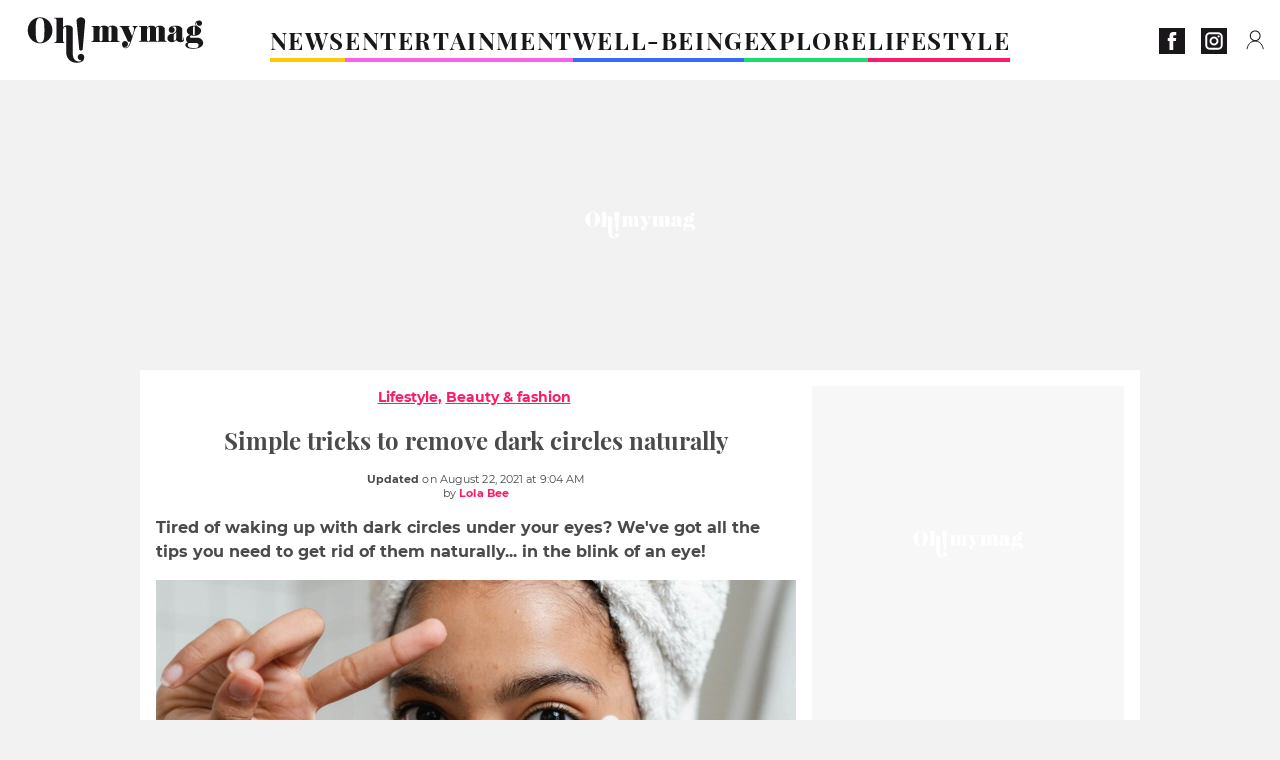

--- FILE ---
content_type: text/html; charset=UTF-8
request_url: https://www.ohmymag.co.uk/lifestyle/beauty-fashion/simple-tricks-to-remove-dark-circles-naturally_art9427.html
body_size: 74015
content:
 <!DOCTYPE html><html lang="en"><head prefix="og: http://ogp.me/ns# fb: http://ogp.me/ns/fb# article: http://ogp.me/ns/article#"><meta charset="UTF-8"/><meta name="viewport" content="width=device-width, initial-scale=1"><meta name="google-site-verification" content="ta0_rO-0ppGMuCjBORHwDtJfvJqB0-CmHFxc36jw2aM" /><meta name="p:domain_verify" content="2ac97dbb0c45a5d994abe68de2ba8dc9"/><link rel="manifest" href="https://www.ohmymag.co.uk/manifest.json"><meta name="theme-color" content="#f7434f"><link rel="shortcut icon" href="https://www.ohmymag.co.uk/assets/img/favicons/omm/favicon.ico"><link rel="icon" type="image/svg+xml" href="https://www.ohmymag.co.uk/assets/img/favicons/omm/favicon-16x16.svg"><link href="https://cdn.privacy-mgmt.com/" rel="preconnect" crossorigin="anonymous"><link href="https://ohmymag-uk-v3.ohmymag.co.uk" rel="preconnect" crossorigin="anonymous"><link href="https://www.googletagmanager.com" rel="preconnect" crossorigin><link href="https://securepubads.g.doubleclick.net/" rel="preconnect" crossorigin><link href="https://mcdp-chidc2.outbrain.com" rel="preconnect" crossorigin><link href="https://log.outbrainimg.com" rel="preconnect" crossorigin><link href="http://tr.outbrain.com/" rel="preconnect" crossorigin><link href="https://cherry.img.pmdstatic.net/" rel="preconnect" crossorigin><link href="https://tv.ohmymag.co.uk/" rel="preconnect" crossorigin><link href="https://cherry.img.pmdstatic.net/" rel="preconnect" crossorigin><link rel="preload" href="https://www.ohmymag.co.uk/assets/fonts/Montserrat-Regular.woff2?display=swap" as="font" type="font/woff2" crossorigin="anonymous" /><link rel="preload" href="https://www.ohmymag.co.uk/assets/fonts/Montserrat-Black.woff2?display=swap" as="font" type="font/woff2" crossorigin="anonymous" /><link rel="preload" href="https://www.ohmymag.co.uk/assets/fonts/Montserrat-Bold.woff2?display=swap" as="font" type="font/woff2" crossorigin="anonymous" /><link rel="preload" href="https://www.ohmymag.co.uk/assets/fonts/PlayfairDisplay-Bold.woff2?display=swap" as="font" type="font/woff2" crossorigin="anonymous" /><link rel="preload" href="https://www.ohmymag.co.uk/assets/fonts/PlayfairDisplay-BlackItalic.woff2?display=swap" as="font" type="font/woff2" crossorigin="anonymous" /><link rel="preload" href="https://cherry.img.pmdstatic.net/fit/https.3A.2F.2Fimg.2Eohmymag.2Eco.2Euk.2Fs3.2Fukomm.2F1024.2Fbeauty.2Fdefault_2021-08-19_988e1780-2303-43f3-a2c0-c7135f739c38.2Ejpeg/640x360/quality/80/dark-circles.jpg" media="(max-width: 820px)" as="image" fetchpriority="high"><link rel="preload" href="https://cherry.img.pmdstatic.net/fit/https.3A.2F.2Fimg.2Eohmymag.2Eco.2Euk.2Fs3.2Fukomm.2F1280.2Fbeauty.2Fdefault_2021-08-19_988e1780-2303-43f3-a2c0-c7135f739c38.2Ejpeg/1280x720/quality/80/dark-circles.jpg" media="(min-width: 821px)" as="image" fetchpriority="high"><link rel="preload" href="https://originals.bababam.com/bababam-fabulous-destinies" as="fetch" crossorigin="anonymous"><link rel="preconnect" href="https://www.ohmymag.co.uk/xhr/popup/category" as="fetch" crossorigin="anonymous" ><link rel="preconnect" href="https://www.ohmymag.co.uk/xhr/popup/contact" as="fetch" crossorigin="anonymous" ><link rel="stylesheet" href="https://www.ohmymag.co.uk/assets/two/omm/common.css?t=b0cfa7c51c8b" /><link rel="stylesheet" href="https://www.ohmymag.co.uk/assets/two/omm/article.css?t=42a3ff1d98e2" /><style> :root { --theme-channel: #FA1C6B; } .news { --theme-channel: #FDC900; } .entertainment { --theme-channel: #fa62e3; } .well-being { --theme-channel: #386bfb; } .explore { --theme-channel: #1BDC6F; } .lifestyle { --theme-channel: #FA1C6B; } </style><meta property="fb:app_id" content="158483417502010"><meta property="fb:admins" content="654691368"><meta property="fb:pages" content="358164534630508"><meta property="fb:pages" content="1854256938160990"><meta property="fb:pages" content="716914548478828"><meta property="og:title" content="Simple tricks to remove dark circles naturally"><meta property="og:type" content="article"><meta property="og:image" content="https://cherry.img.pmdstatic.net/fit/https.3A.2F.2Fimg.2Eohmymag.2Eco.2Euk.2Fs3.2Fukomm.2F1280.2Fbeauty.2Fdefault_2021-08-19_988e1780-2303-43f3-a2c0-c7135f739c38.2Ejpeg/1200x675/quality/80/dark-circles.jpg"><meta property="og:image:width" content="1200"><meta property="og:image:height" content="675"><meta property="og:url" content="https://www.ohmymag.co.uk/lifestyle/beauty-fashion/simple-tricks-to-remove-dark-circles-naturally_art9427.html"><meta property="og:description" content="Tired of waking up with dark circles under your eyes? We&apos;ve got all the tips you need to get rid of them naturally... in the blink of an eye!…"><meta property="og:locale" content="en_UK"><meta property="og:site_name" content="Ohmymag UK"><meta property="article:published_time" content="2021-08-22T08:00:00+02:00"><meta property="article:modified_time" content="2021-08-22T09:04:00+02:00"><meta property="article:section" content="Lifestyle"><meta property="article:tag" content="beauty"><meta property="article:tag" content="tips and tricks"><meta property="article:tag" content="natural remedies"><meta name="twitter:card" content="summary_large_image"><meta name="twitter:title" content="Simple tricks to remove dark circles naturally…"><meta name="twitter:description" content="Tired of waking up with dark circles under your eyes? We&apos;ve got all the tips you need to get rid of them naturally... in the blink of an eye!…"><meta name="twitter:image" content="https://cherry.img.pmdstatic.net/fit/https.3A.2F.2Fimg.2Eohmymag.2Eco.2Euk.2Fs3.2Fukomm.2F1280.2Fbeauty.2Fdefault_2021-08-19_988e1780-2303-43f3-a2c0-c7135f739c38.2Ejpeg/1200x675/quality/80/dark-circles.jpg"><meta name="description" content="Tired of waking up with dark circles under your eyes? We&apos;ve got all the tips you need to get rid of them naturally... in the blink of an eye!…"><meta name="robots" content="index,follow,max-snippet:-1,max-image-preview:large,max-video-preview:-1"><meta name="news_keywords" content="beauty,tips and tricks,natural remedies"><title>Simple tricks to remove dark circles naturally</title><link href="https://www.ohmymag.co.uk/lifestyle/beauty-fashion/simple-tricks-to-remove-dark-circles-naturally_art9427.html" rel="canonical"><script type="application/ld+json">{"@context":"https:\/\/schema.org","@type":"NewsArticle","headline":"Simple tricks to remove dark circles naturally","articleBody":"Lack of sleep, exhaustion, stress, vascular problems... there are many reasons why you may find yourself with dark circles and tired eyes. But don't panic, there are solutions to make your eyes look less puffy. Discover our latest podcast How to reduce dark circles naturally?A few simple ingredients that are easy to find at home will effectively help you fight against those unsightly blue halos. Cucumber slices, tea leaves, coconut oil, aloe vera and anti-hemorrhoid cream (yes, that's right!) are all easy ways to get your eyes back to sparkling! You can also invest in a massage device to increase the effects tenfold. But that's not all. We tend to forget it, but cold water, even iced water, can decongest the eyes in an instant.Ice for an awakened lookCold is an excellent way to boost microcirculation in this fragile area of the face. It also encourages cellular exchanges thanks to the reactionary effect of vasodilatation, which allows the swelling of the eyes to be reduced. Certain techniques are already well known: in the freezer, two cotton pads soaked in water or two metal spoons are placed on top of each other and allowed to cool. You then place the cotton pad or spoon under your eyes and leave it for about fifteen minutes before going on with your skin care routine.But in the last few weeks another tip has appeared on social networks, and more particularly on TikTok! It's called the ice stick technique. To make it, you need: Mineral waterAn old tube of balm or lipstickSteps:Clean the tube with a cotton swabFill the tube with mineral waterPlace in the freezer for a few hoursAnd there you have it! All you have to do is apply your ice cream stick under your eyes. If your skin is sensitive, you can do this on a tissue or a clean cloth.Once used, place the stick back in the freezer to keep it frosted until the next time you use it.To increase your chances of reducing dark circles, you may want to combine this tip with other proven techniques.Other natural elements to remove puffinessWhile the cold instantly helps to restore a fresh look, it's not the only one. Slices of cucumber (taken from the fridge), placed on the eyes, rehydrate and deflate the bags under the eyes. Leave on for about ten minutes.Cooled tea bags will bring instant relief to even the most tired eyes. The tannins and antioxidants in the tea (especially green tea) will help to relieve congestion in your eyes. After brewing your tea, simply place the bags in a cool place. Once cooled, place them on your eyes for about ten minutes.The anti-hemorrhoid cream may seem strange, but it helps boost microcirculation around the eyes and reduce dark circles and puffiness: it's one of the favourite tricks of the stars' make-up artists! Avoiding touching the eye, massage the eyelid from the inside to the outside in micro-circles to revitalise the eye contour. ","author":{"@type":"Person","name":"Lola Bee","url":"https:\/\/www.ohmymag.co.uk\/author\/lola-bee"},"publisher":{"@type":"Organization","name":"Ohmymag UK","url":"https:\/\/www.ohmymag.co.uk\/","logo":{"@type":"ImageObject","url":"https:\/\/www.ohmymag.co.uk\/assets\/img\/omm.png"},"sameAs":["https:\/\/www.facebook.com\/OhmymagEN\/","https:\/\/www.instagram.com\/ohmymag_uk\/?hl=en"]},"image":{"@type":"ImageObject","url":"https:\/\/cherry.img.pmdstatic.net\/fit\/https.3A.2F.2Fimg.2Eohmymag.2Eco.2Euk.2Fs3.2Fukomm.2F1280.2Fbeauty.2Fdefault_2021-08-19_988e1780-2303-43f3-a2c0-c7135f739c38.2Ejpeg\/1200x675\/quality\/80\/dark-circles.jpg","width":1200,"height":675},"mainEntityOfPage":{"@type":"WebPage","@id":"https:\/\/www.ohmymag.co.uk\/lifestyle\/beauty-fashion\/simple-tricks-to-remove-dark-circles-naturally_art9427.html","breadcrumb":{"@type":"BreadcrumbList","itemListElement":[{"@type":"ListItem","position":1,"name":"Lifestyle","item":"https:\/\/www.ohmymag.co.uk\/lifestyle"},{"@type":"ListItem","position":2,"name":"Beauty & Fashion","item":"https:\/\/www.ohmymag.co.uk\/lifestyle\/beauty-fashion"},{"@type":"ListItem","position":3,"name":"beauty","item":"https:\/\/www.ohmymag.co.uk\/tag\/beauty"}]}},"datePublished":"2021-08-22T08:00:00+02:00","url":"https:\/\/www.ohmymag.co.uk\/lifestyle\/beauty-fashion\/simple-tricks-to-remove-dark-circles-naturally_art9427.html","thumbnailUrl":"https:\/\/cherry.img.pmdstatic.net\/fit\/https.3A.2F.2Fimg.2Eohmymag.2Eco.2Euk.2Fs3.2Fukomm.2F480.2Fbeauty.2Fdefault_2021-08-19_988e1780-2303-43f3-a2c0-c7135f739c38.2Ejpeg\/480x270\/quality\/80\/dark-circles.jpg","articleSection":"Lifestyle","creator":{"@type":"Person","name":"Lola Bee","url":"https:\/\/www.ohmymag.co.uk\/author\/lola-bee"},"keywords":["beauty","tips and tricks","natural remedies"],"description":"Tired of waking up with dark circles under your eyes? We've got all the tips you need to get rid of them naturally... in the blink of an eye!","dateModified":"2021-08-22T09:04:00+02:00","video":{"@type":"VideoObject","image":{"@type":"ImageObject","url":"https:\/\/cherry.img.pmdstatic.net\/fit\/https.3A.2F.2Fimg.2Eohmymag.2Eco.2Euk.2Fs3.2Fukomm.2F1280.2Fbeauty.2Fdefault_2021-08-19_988e1780-2303-43f3-a2c0-c7135f739c38.2Ejpeg\/1200x675\/quality\/80\/dark-circles.jpg","width":1200,"height":675},"description":"Tired of waking up with dark circles under your eyes? We've got all the tips you need to get rid of them naturally... in the blink of an eye!","thumbnailUrl":"https:\/\/cherry.img.pmdstatic.net\/fit\/https.3A.2F.2Fimg.2Eohmymag.2Eco.2Euk.2Fs3.2Fukomm.2F480.2Fbeauty.2Fdefault_2021-08-19_988e1780-2303-43f3-a2c0-c7135f739c38.2Ejpeg\/480x270\/quality\/80\/dark-circles.jpg","uploadDate":"2021-08-22T08:00:00+02:00","publisher":{"@type":"Organization","name":"Ohmymag UK","logo":{"@type":"ImageObject","url":"https:\/\/www.ohmymag.co.uk\/assets\/img\/omm.png"}},"playerType":"HTML5","embedUrl":"https:\/\/www.dailymotion.com\/embed\/video\/k7FgOuoX82ZfLpxBGLJ","name":"Simple tricks to remove dark circles naturally","duration":"PT00H01M06S"}}</script><script> window.cherryStore = { assetsPath: "https://www.ohmymag.co.uk/assets/", imgPath: "https://www.ohmymag.co.uk/assets/img/", environments: { pageName: "page-article", pageType: "type-video", ajax: !!"", device: "desktop", mobile: !!"", tablet: !!"", desktop: !!"1", bot: !!"", env: "prod", }, website: { abbr: "OMMUK", theme: "two", code_lang: "en_UK", country: "UK", lang: "en", host: "www.ohmymag.co.uk", prefix: "omm", group: "Ohmymag", group_prefix: "omm", }, analytics: { dimensions: {"dimension2":"video","dimension3":"www","dimension5":9427,"dimension6":"Lifestyle","dimension9":"web","dimension10":"Other","dimension16":"XL","dimension17":7,"dimension24":"video","dimension26":"1154a54d-fc63-4555-abd3-58398b876e3b","dimension27":"Beauty Fashion"}, metrics: "", }, urls: { contact: "https://www.ohmymag.co.uk/xhr/contact/", popup: "https://www.ohmymag.co.uk/xhr/popup/", podcasts: "https://originals.bababam.com/bababam-fabulous-destinies", }, trackings: {"ividence":false,"firefly":"\/\/fly.ohmymag.co.uk\/","mediego":false,"mediarithmics":"pm-ohmymag-uk","facebook":"1016216741814975","facebook_pages":"358164534630508,1854256938160990,716914548478828","facebook_app_id":"158483417502010","facebook_admin_id":"654691368","twitter":"o1pqs","analytics":"UA-94119415-4","sticky":true,"ias":"10763","snapchat":"310bc2e5-efd3-4e65-aa87-f81b1b2df150","taboola":"1149648","tradedoubler":false,"adways":"2gbvkGd","mediametrie":false,"estatNetMeasur":false,"adrock":"480e70f4-07d0-4137-80cf-fd000ca73e56","squadata":false,"comscore":"19763370","skimlinks":false,"ab_tasty":false,"id5":"169","confiant":"NJJp-JaWVAuzzBULb9NCdlIRzgg","pandg":false,"searchconsole":"ta0_rO-0ppGMuCjBORHwDtJfvJqB0-CmHFxc36jw2aM","outbrain":"0065ea7f25ac1026a986b818b5f52e4736,004ff6c6be1239b288562e36a466c959bb,004c4e978a282f3d18936c48a35c31f2ce,006add8f2d8cc8a60e8f3b71463b028003,005cec9f7f96bae12feb6a8aa75c823f61,00776e66133c6b9388e60c90fe660fd53d,00531bd4df222ae4c54cdf3d0fa682e916,003891eec21b7ba5ff7a898aba53a6fe89,00c857bd48ada55aad1aea18c3281e585c,0066b802ec8bbf3c015dddbf270ba3c222,00677a82d708370adfed1ef0125c9a317b,00acc09725b5a2958864fe22218b12ce8e,001b36c78d1ce23a13d0c065f9fc81b5db,003eb876058600be98bcc6dc33842867b0","criteo":false,"nonliCode":"1431","nonliUrl":"https:\/\/l.ohmymag.co.uk\/sdk.js"}, pwa: {"enabled":"1"}, batch: {"vapidPublicKey":"BOr2vkWNGKnHMLDpUr7wqiQh+LiMDS2PjjPpXbzsmEhWe9M9MqNfKOcP2O4ylz6yowgAjNRNYbZk4H68rf6BMC0=","newsVapidPublicKey":false,"authKey":"2.TdBdE0VcgJeXq1QIwZ28Vbmdg1wsSnVR\/RKovDs3JhE=","newsAuthKey":false,"subdomain":"ohmymag.co.uk","newsSubdomain":"news.ohmymag.co.uk","apiKey":"D21400F41C3C48F1BFB942374733045D","newsApiKey":false,"text":"Don't miss any of our news!","positiveSubBtnLabel":"Subscribe","negativeBtnLabel":"No thanks","backgroundColor":"#f7434f","hoverBackgroundColor":"#f7434f","textColor":"#FFFFFF"}, gdpr: {"cdn":"https:\/\/ohmymag-uk-v3.ohmymag.co.uk","privacy_manager":"371922","notice_url":false,"confirmation":false,"consent_scroll":false}, pmc: {"env":false,"starter":false,"bookmark":false,"coreads":"https:\/\/tra.scds.pmdstatic.net\/advertising-core\/5\/core-ads.js","newsletter":false,"notifications":false}, abtest: {"enable":false,"conditions":null,"apply":false,"status":0}, isNewsDomain: 0 }; </script><script> cherryStore['article'] = { id: "9427", name: "Simple\u0020tricks\u0020to\u0020remove\u0020dark\u0020circles\u0020naturally", type: "video", url: "https://www.ohmymag.co.uk/lifestyle/beauty-fashion/simple-tricks-to-remove-dark-circles-naturally_art9427.html", description: "Tired\u0020of\u0020waking\u0020up\u0020with\u0020dark\u0020circles\u0020under\u0020your\u0020eyes\u003F\u0020We\u0027ve\u0020got\u0020all\u0020the\u0020tips\u0020you\u0020need\u0020to\u0020get\u0020rid\u0020of\u0020them\u0020naturally...\u0020in\u0020the\u0020blink\u0020of\u0020an\u0020eye\u0021", publishDate: "2021-08-22T08:00:00+02:00", author: "Lola Bee", category: { label: "Lifestyle", slug: "lifestyle" }, subCategory: { label: "Beauty &amp; Fashion", slug: "beauty-fashion" }, firstTag: "beauty", urlSlug: "simple-tricks-to-remove-dark-circles-naturally_art9427.html", brandSafety: false, keywords: [ "beauty","tips and tricks","natural remedies" ], pictures: [ { url: 'https:https://img.ohmymag.co.uk/s3/ukomm/beauty/default_2021-08-19_988e1780-2303-43f3-a2c0-c7135f739c38.jpeg', height: 1125, width: 2000 }, ], tags: [ {url: 'https://www.ohmymag.co.uk/tag/beauty', name: 'beauty', slug: 'beauty'}, {url: 'https://www.ohmymag.co.uk/tag/tips-and-tricks', name: 'tips and tricks', slug: 'tips-and-tricks'}, {url: 'https://www.ohmymag.co.uk/tag/natural-remedies', name: 'natural remedies', slug: 'natural-remedies'}, ], scripts: {"urls":[],"inline":[]}, media: null, news: 0, player: false, canals: ["Google Actualit\u00e9s","FlipBoard","MSN","Upday","Squid App","Sony","Bundle News","Bing News","Opera News","Organique"], }; cherryStore['article']['player'] = {"channel":"news","owner":"x2958bf","owner.username":"OhMyMag-EN","owner.screenname":"OhMyMag UK","id":"k7FgOuoX82ZfLpxBGLJ","private_id":"k7FgOuoX82ZfLpxBGLJ","updated_time":1644199310,"tags":"uuid_1154a54d-fc63-4555-abd3-58398b876e3b,guid_9427,beauty,beautytips-and-tricks,tips-and-tricksnatural-remedies,natural-remedies","title":"Simple tricks to remove dark circles naturally","width":1920,"height":1080,"thumbnail_url":"https:\/\/s2.dmcdn.net\/v\/TcOeV1Y08eMKoBVo3","duration":66,"site":"Dailymotion","public_id":"x87nw9r","embed_url":"https:\/\/www.dailymotion.com\/embed\/video\/k7FgOuoX82ZfLpxBGLJ","canonical":"http:\/\/dailymotion.com\/video\/x87nw9r","media":"player","player_id":"xu8gc","player_name":"Ohmymag UK - Player Leader Autoplay"}; </script></head><body class="desktop page-article type-video" data-pmc-starter-conf='{"ua":"UA-94119415-4"}'><header class="header"><nav class="navbar"><ul class="navigation"><li><div class="navbar__button navbar__button--menu btn-menu"></div></li><li class="navbar__logo"><a href="https://www.ohmymag.co.uk/" class="navbar__button navbar__button--logo" title="Ohmymag UK"></a></li><li class="topbar"><div class="topbar__socials"><ul><li><a class="topbar__socials--facebook" title="Ohmymag" target="_blank" rel="noopener nofollow" href="https://www.facebook.com/OhmymagEN/"></a></li><li><a class="topbar__socials--instagram" title="Oh! My Mag UK" target="_blank" rel="noopener nofollow" href="https://www.instagram.com/ohmymag_uk/?hl=en"></a></li></ul></div><div class="navbar__button navbar__button--pmc pmc-authentification" id="pmc-auth"><span>Connexion</span></div><div class="navbar__button navbar__button--pmc" id="pmc-account"><span>Mon compte</span><div class="navbar__button navbar__button--pmc__dropdown"><ul><li class="pmc-profile">Mon profil</li><li class="pmc-custom-link" data-path="bookmark">Mes favoris</li><li class="pmc-local-link" data-path="notifications">Notifications</li><li class="pmc-auth-logout">Déconnexion</li></ul></div></div></li></ul></nav><div class="popup popup-menu popup--close"><div class="popup__overlay"></div><nav class="menu-website"><ul class="menu-website__categories"><li class="menu-website__category news"><a href="https://www.ohmymag.co.uk/news" class="menu-website__title" >NEWS</a><div class="menu-website__button"></div></li><li class="menu-website__category menu-website__category--children entertainment"><a href="https://www.ohmymag.co.uk/entertainment" class="menu-website__title" >ENTERTAINMENT</a><div class="menu-website__button"></div><ul class="menu-website__subcategories"><li><a href="https://www.ohmymag.co.uk/entertainment/celebrities" class="menu-website__subtitle" >CELEBRITIES</a></li><li><a href="https://www.ohmymag.co.uk/entertainment/royal-family" class="menu-website__subtitle" >ROYAL FAMILY</a></li><li><a href="https://www.ohmymag.co.uk/entertainment/watch" class="menu-website__subtitle" >WATCH</a></li><li class="empty"></li></ul></li><li class="menu-website__category menu-website__category--children well-being"><a href="https://www.ohmymag.co.uk/well-being" class="menu-website__title" >WELL-BEING</a><div class="menu-website__button"></div><ul class="menu-website__subcategories"><li><a href="https://www.ohmymag.co.uk/well-being/health" class="menu-website__subtitle" >HEALTH</a></li><li><a href="https://www.ohmymag.co.uk/well-being/personality" class="menu-website__subtitle" >PERSONALITY</a></li><li><a href="https://www.ohmymag.co.uk/well-being/relationships-sex" class="menu-website__subtitle" >RELATIONSHIPS &amp; SEX</a></li><li class="empty"></li></ul></li><li class="menu-website__category menu-website__category--children explore"><a href="https://www.ohmymag.co.uk/explore" class="menu-website__title" >EXPLORE</a><div class="menu-website__button"></div><ul class="menu-website__subcategories"><li><a href="https://www.ohmymag.co.uk/explore/stories" class="menu-website__subtitle" >STORIES</a></li><li><a href="https://www.ohmymag.co.uk/explore/earth-space" class="menu-website__subtitle" >EARTH &amp; SPACE</a></li><li><a href="https://www.ohmymag.co.uk/explore/astrology" class="menu-website__subtitle" >ASTROLOGY</a></li><li class="empty"></li></ul></li><li class="menu-website__category menu-website__category--children lifestyle"><a href="https://www.ohmymag.co.uk/lifestyle" class="menu-website__title" >LIFESTYLE</a><div class="menu-website__button"></div><ul class="menu-website__subcategories"><li><a href="https://www.ohmymag.co.uk/lifestyle/pets" class="menu-website__subtitle" >PETS</a></li><li><a href="https://www.ohmymag.co.uk/lifestyle/beauty-fashion" class="menu-website__subtitle" >BEAUTY &amp; FASHION</a></li><li><a href="https://www.ohmymag.co.uk/lifestyle/food-drinks" class="menu-website__subtitle" >FOOD &amp; DRINKS</a></li><li><a href="https://www.ohmymag.co.uk/lifestyle/tech" class="menu-website__subtitle" >TECH</a></li></ul></li></ul><ul class="menu-website__links"><li class="menu-website--newsletter"><div class="menu-website__link newsletter-open" data-origin="menu">Newsletter</div></li><li><a class="menu-website__link" href="https://www.ohmymag.co.uk/about-us.html">About us</a></li><li><a class="menu-website__link" href="https://www.prismamedia.com/terms-en/" target="_blank">General Conditions</a></li><li><div class="menu-website__link popup-contact--trigger">Contact</div></li></ul></nav></div></header><div class="special" id="special-container"><div class="ads-core-placer" id="special" data-ads-core='{"device": "desktop,tablet,mobile", "type": "Out-Of-Banner"}'></div></div><div class="data_tester" id="data_tester-container"><div class="ads-core-placer" id="data_tester" data-ads-core='{"device": "desktop,tablet,mobile", "type": "Out-Of-Banner2"}'></div></div><div class="interstitial" id="interstitial-container"><div class="ads-core-placer" id="interstitial" data-ads-core='{"device": "desktop,tablet,mobile", "type": "Postitiel"}'></div></div><div class="postitiel_v2" id="postitiel_v2-container"><div class="ads-core-placer" id="postitiel_v2" data-ads-core='{"device": "desktop,tablet,mobile", "type": "Postitiel_V2"}'></div></div><div class="footer-web" id="footer_web-container"><div class="ads-core-placer" id="footer_web" data-ads-core='{"device": "desktop,tablet,mobile", "type": "footer-web"}'></div></div><section id="corps" class="article-container navbar--fix"><div class="coreads-skin-wrapper"><div class="placeholder-ad placeholder-ad--banner desktop-ad tablet-ad" id="banner-container"><div class="ads-core-placer" id="banner" data-ads-core='{"device": "desktop,tablet", "type": "Banniere-Haute"}'></div></div></div><article class="site_content post article layout-grid " data-id="9427" data-bone-id="1154a54d-fc63-4555-abd3-58398b876e3b" ><div class="layout-grid__inner post-grid-order"><div data-grid-order="content" class="layout-grid__cell layout-grid__cell--span-8-desktop"><div class="post-breadcrumb"><nav class="breadcrumb"><a href="https://www.ohmymag.co.uk/lifestyle">Lifestyle</a><a href="https://www.ohmymag.co.uk/lifestyle/beauty-fashion">Beauty &amp; fashion</a></nav></div><h1 class="post-title">Simple tricks to remove dark circles naturally</h1><div class="post-author"><div><div><span class="post-author--bold">Updated </span><span><time datetime="2021-08-22T09:04:00+02:00">on August 22, 2021 at 9:04 AM</time></span></div><span class="post-author"> by </span><a class="post-author--nickname" href="https://www.ohmymag.co.uk/author/lola-bee" title="Lola Bee">Lola Bee </a></div></div><div class="post-summary"><p>Tired of waking up with dark circles under your eyes? We've got all the tips you need to get rid of them naturally... in the blink of an eye!</p></div><div id="player" class="prisma-player post-player" data-ads-core='{"playerId": "xu8gc", "playerName": "Ohmymag UK - Player Leader Autoplay", "playerProvider": "Dailymotion", "playerVideoId": "k7FgOuoX82ZfLpxBGLJ", "playerPosition": "Leader", "playerPartner": "" }' data-embed="default"><figure class="post-figure"><picture><source srcset="https://cherry.img.pmdstatic.net/fit/https.3A.2F.2Fimg.2Eohmymag.2Eco.2Euk.2Fs3.2Fukomm.2F1024.2Fbeauty.2Fdefault_2021-08-19_988e1780-2303-43f3-a2c0-c7135f739c38.2Ejpeg/640x360/quality/80/dark-circles.jpg 1x" media="(max-width: 820px)"><source srcset="https://cherry.img.pmdstatic.net/fit/https.3A.2F.2Fimg.2Eohmymag.2Eco.2Euk.2Fs3.2Fukomm.2F1280.2Fbeauty.2Fdefault_2021-08-19_988e1780-2303-43f3-a2c0-c7135f739c38.2Ejpeg/1280x720/quality/80/dark-circles.jpg 1x" media="(min-width: 821px)"><img srcset="https://cherry.img.pmdstatic.net/fit/https.3A.2F.2Fimg.2Eohmymag.2Eco.2Euk.2Fs3.2Fukomm.2F1024.2Fbeauty.2Fdefault_2021-08-19_988e1780-2303-43f3-a2c0-c7135f739c38.2Ejpeg/640x360/quality/80/dark-circles.jpg" alt="Dark circles" class="post-figure__img" src="[data-uri]"></picture><div class="post-figure__copyright">&copy; Unsplash</div><figcaption class="post-figure__title">Dark circles</figcaption></figure></div><div class="post-social"><div class="button-share"><div class="button-share__bar"><a href="https://www.facebook.com/sharer/sharer.php?u=https%3A%2F%2Fwww.ohmymag.co.uk%2Flifestyle%2Fbeauty-fashion%2Fsimple-tricks-to-remove-dark-circles-naturally_art9427.html" rel="nofollow noopener" target="_blank" class="button-share__media button-share__media--facebook" data-share="facebook" title="Share on Facebook"></a><a href="mailto:?subject=Simple tricks to remove dark circles naturally&amp;body=https%3A%2F%2Fwww.ohmymag.co.uk%2Flifestyle%2Fbeauty-fashion%2Fsimple-tricks-to-remove-dark-circles-naturally_art9427.html" rel="nofollow noopener" class="button-share__media button-share__media--mail" data-share="mail" title="Share on Mail"></a><a href="https://www.beloud.com/share?url=https%3A%2F%2Fwww.ohmymag.co.uk%2Flifestyle%2Fbeauty-fashion%2Fsimple-tricks-to-remove-dark-circles-naturally_art9427.html" rel="nofollow noopener" target="_blank" class="button-share__media button-share__media--beloud" data-share="beloud" title="Share on Flipboard"></a><a href="https://twitter.com/share?text=Simple+tricks+to+remove+dark+circles+naturally&amp;url=https%3A%2F%2Fwww.ohmymag.co.uk%2Flifestyle%2Fbeauty-fashion%2Fsimple-tricks-to-remove-dark-circles-naturally_art9427.html&amp;via=Ohmymag+UK" rel="nofollow noopener" target="_blank" class="button-share__media button-share__media--twitter" data-share="twitter" title="Tweeter"></a><a href="https://pinterest.com/pin/create/button/?url=https%3A%2F%2Fwww.ohmymag.co.uk%2Flifestyle%2Fbeauty-fashion%2Fsimple-tricks-to-remove-dark-circles-naturally_art9427.html&amp;media=https%3A%2F%2Fimg.ohmymag.co.uk%2Fs3%2Fukomm%2F1024%2Fbeauty%2Fdefault_2021-08-19_988e1780-2303-43f3-a2c0-c7135f739c38.jpeg&amp;description=Simple+tricks+to+remove+dark+circles+naturally" rel="nofollow noopener" data-pin-custom="true" target="_blank" class="button-share__media button-share__media--pinterest" data-share="pinterest" title="Pin it"></a></div></div></div><div class="placeholder-ad placeholder-ad--pave mobile-ad" id="pave_haut_mobile-container"><div class="ads-core-placer" id="pave_haut_mobile" data-ads-core='{"device": "mobile", "type": "Pave-Haut"}'></div></div><div class="post-body post-body__content"><p class="first-paragraph">Lack of sleep, exhaustion, stress, vascular problems... there are many reasons why you may find yourself with <a href="https://www.ohmymag.co.uk/lifestyle/beauty-fashion/this-secret-ingredient-will-remove-your-dark-circles_art3615.html" >dark circles</a> and tired eyes. But don't panic, there are solutions to make your eyes look less puffy.</p><div id="post-podcast"><p class="post-podcast-title">Discover our latest podcast</p><div id="podcastDatas" data-id="3ca077ab857a9a2e4a9ddf409d67402fe210a691" data-title="Arthur Mitchell, the first black man to become a ballet star" data-url="https://originals.bababam.com/bababam-fabulous-destinies/embed/v2/202312250400-arthur-mitchell-first-black-man-become-ballet-star?embedv=v2&amp;utm_campaign=Fabulous+destinies&amp;utm_medium=organic&amp;utm_source=embed&amp;utm_content=Arthur+Mitchell%2C+the+first+black+man+to+become+a+ballet+star" data-src="https://podcasts.voxeus.com/v3/embed/3ca077ab857a9a2e4a9ddf409d67402fe210a691.js" data-program="Fabulous destinies"></div></div><h2 id="7g51b">How to reduce dark circles naturally?</h2><p>A few simple ingredients that are easy to find at home will effectively help you fight against those unsightly blue halos. </p><p>Cucumber slices, tea leaves, coconut oil, <a href="https://www.ohmymag.co.uk/lifestyle/beauty-fashion/the-amazing-properties-of-aloe-vera_art8559.html" >aloe vera</a> and anti-hemorrhoid cream (yes, that's right!) are all easy ways to get your eyes back to sparkling! You can also invest in a massage device to increase the effects tenfold. </p><div class="placeholder-ad placeholder-ad--intext mobile-ad" id="pave_content_mobile-container"><div class="ads-core-placer" id="pave_content_mobile" data-ads-core='{"device": "mobile", "type": "Pave-Haut2"}'></div></div><p>But that's not all. We tend to forget it, but cold water, even <a href="https://www.ohmymag.co.uk/lifestyle/beauty-fashion/the-amazing-benefits-of-putting-ice-on-the-face_art8636.html" >iced water, can decongest the eyes in an instant</a>.</p><h2 id="8982i">Ice for an awakened look</h2><p>Cold is an excellent way to boost microcirculation in this fragile area of the face. It also encourages cellular exchanges thanks to the reactionary effect of vasodilatation, which allows the swelling of the eyes to be reduced. </p><div class="placeholder-ad placeholder-ad--intext desktop-ad tablet-ad" id="pave_content_desktop-container"><div class="ads-core-placer" id="pave_content_desktop" data-ads-core='{"device": "desktop,tablet", "type": "Pave-Haut2-Desktop"}'></div></div><p>Certain techniques are already well known: in the freezer, two cotton pads soaked in water or two metal spoons are placed on top of each other and allowed to cool. You then place the cotton pad or spoon under your eyes and leave it for about fifteen minutes before going on with your skin care routine.</p><div class="placeholder-ad placeholder-ad--intext mobile-ad" id="pave_content_mobile1-container"><div class="ads-core-placer" id="pave_content_mobile1" data-ads-core='{"device": "mobile", "type": "Pave-Haut2"}'></div></div><p>But in the last few weeks another tip has appeared on social networks, and more particularly on TikTok! It's called the ice stick technique. </p><p><strong>To make it, you need: </strong></p><ul><li>Mineral water</li><li>An old tube of balm or lipstick</li></ul><p><strong>Steps:</strong></p><ul><li>Clean the tube with a cotton swab</li><li>Fill the tube with mineral water</li><li>Place in the freezer for a few hours</li><li>And there you have it! All you have to do is apply your ice cream stick under your eyes. If your skin is sensitive, you can do this on a tissue or a clean cloth.</li><li>Once used, place the stick back in the freezer to keep it frosted until the next time you use it.</li></ul><p>To increase your chances of reducing dark circles, you may want to combine this tip with other proven techniques.</p><h2 id="7gp9k">Other natural elements to remove puffiness</h2><p>While the cold instantly helps to restore a fresh look, it's not the only one. <strong>Slices of </strong><a href="https://www.ohmymag.co.uk/lifestyle/beauty-fashion/three-homemade-cucumber-beauty-products-to-get-your-skin-glowing-like-never-before_art2924.html" ><strong>cucumber</strong></a> (taken from the fridge), placed on the eyes, rehydrate and deflate the bags under the eyes. Leave on for about ten minutes.</p><p><strong>Cooled tea bags</strong> will bring instant relief to even the most tired eyes. The tannins and antioxidants in the tea (especially green tea) will help to relieve congestion in your eyes. After brewing your tea, simply place the bags in a cool place. Once cooled, place them on your eyes for about ten minutes.</p><div class="placeholder-ad placeholder-ad--intext mobile-ad" id="pave_content_mobile2-container"><div class="ads-core-placer" id="pave_content_mobile2" data-ads-core='{"device": "mobile", "type": "Pave-Haut2"}'></div></div><p>The <strong>anti-hemorrhoid cream</strong> may seem strange, but it helps boost microcirculation around the eyes and reduce dark circles and puffiness: it's one of the favourite tricks of the stars' make-up artists! Avoiding touching the eye, massage the eyelid from the inside to the outside in micro-circles to revitalise the eye contour. </p></div><div class="tags"><div class="tags-container"><a href="https://www.ohmymag.co.uk/tag/beauty" class="tags-button">beauty</a><a href="https://www.ohmymag.co.uk/tag/tips-and-tricks" class="tags-button">tips and tricks</a><a href="https://www.ohmymag.co.uk/tag/natural-remedies" class="tags-button">natural remedies</a></div></div><div class="post-figure post-figure--next"><picture><source srcset="https://cherry.img.pmdstatic.net/fit/https.3A.2F.2Fimg.2Eohmymag.2Eco.2Euk.2Fs3.2Fukomm.2F480.2Fskincare.2Fdefault_2022-02-11_5d259029-8564-42f9-81fc-89db4727ef31.2Ejpeg/480x270/quality/80/tips-and-tricks-get-rid-of-undereye-bags-with-these-5-tricks.jpg 1x, https://cherry.img.pmdstatic.net/fit/https.3A.2F.2Fimg.2Eohmymag.2Eco.2Euk.2Fs3.2Fukomm.2F1024.2Fskincare.2Fdefault_2022-02-11_5d259029-8564-42f9-81fc-89db4727ef31.2Ejpeg/960x540/quality/80/tips-and-tricks-get-rid-of-undereye-bags-with-these-5-tricks.jpg 2x" media="(max-width: 480px)"><source srcset="https://cherry.img.pmdstatic.net/fit/https.3A.2F.2Fimg.2Eohmymag.2Eco.2Euk.2Fs3.2Fukomm.2F1024.2Fskincare.2Fdefault_2022-02-11_5d259029-8564-42f9-81fc-89db4727ef31.2Ejpeg/800x450/quality/80/tips-and-tricks-get-rid-of-undereye-bags-with-these-5-tricks.jpg 1x, https://cherry.img.pmdstatic.net/fit/https.3A.2F.2Fimg.2Eohmymag.2Eco.2Euk.2Fs3.2Fukomm.2F1280.2Fskincare.2Fdefault_2022-02-11_5d259029-8564-42f9-81fc-89db4727ef31.2Ejpeg/1600x900/quality/80/tips-and-tricks-get-rid-of-undereye-bags-with-these-5-tricks.jpg 2x" media="(max-width: 839px)"><source srcset="https://cherry.img.pmdstatic.net/fit/https.3A.2F.2Fimg.2Eohmymag.2Eco.2Euk.2Fs3.2Fukomm.2F1024.2Fskincare.2Fdefault_2022-02-11_5d259029-8564-42f9-81fc-89db4727ef31.2Ejpeg/640x360/quality/80/tips-and-tricks-get-rid-of-undereye-bags-with-these-5-tricks.jpg 1x, https://cherry.img.pmdstatic.net/fit/https.3A.2F.2Fimg.2Eohmymag.2Eco.2Euk.2Fs3.2Fukomm.2F1280.2Fskincare.2Fdefault_2022-02-11_5d259029-8564-42f9-81fc-89db4727ef31.2Ejpeg/1280x720/quality/80/tips-and-tricks-get-rid-of-undereye-bags-with-these-5-tricks.jpg 2x" media="(min-width: 840px)"><img srcset="https://cherry.img.pmdstatic.net/fit/https.3A.2F.2Fimg.2Eohmymag.2Eco.2Euk.2Fs3.2Fukomm.2F480.2Fskincare.2Fdefault_2022-02-11_5d259029-8564-42f9-81fc-89db4727ef31.2Ejpeg/480x270/quality/80/tips-and-tricks-get-rid-of-undereye-bags-with-these-5-tricks.jpg" alt="Dark circles: Get rid of undereye bags with these 5 tricks " class="post-figure__img" loading="lazy" src="[data-uri]"></picture><a class="post-figure__text" data-title="Next article" href="https://www.ohmymag.co.uk/lifestyle/beauty-fashion/dark-circles-get-rid-of-undereye-bags-with-these-5-tricks_art10678.html"> Dark circles: Get rid of undereye bags with these 5 tricks </a></div><div id="outbrain" class="placeholder-ad--outbrain"><div class="OUTBRAIN" data-src="https://www.ohmymag.co.uk/lifestyle/beauty-fashion/simple-tricks-to-remove-dark-circles-naturally_art9427.html" data-widget-id="AR_2"></div></div><div class="placeholder-ad placeholder-ad--pave mobile-ad" id="pave_bas_mobile-container"><div class="ads-core-placer" id="pave_bas_mobile" data-ads-core='{"device": "mobile", "type": "Pave-Bas"}'></div></div><div class="related"><div class="related__title">Read more</div><div class="card-related--scroll"><article><div class="card-two card-two--top lifestyle card__seo"><div class="card-two--thumbnail"><div class="card-two--thumbnail--type article-type-icon article-type-icon--video"></div><img class="card-two--thumbnail--img" src="[data-uri]" srcset="https://cherry.img.pmdstatic.net/fit/https.3A.2F.2Fimg.2Eohmymag.2Eco.2Euk.2Fs3.2Fukomm.2F250.2Fhome.2Fdefault_2023-01-05_6d8ed5ce-51b1-4510-9c9c-fcccf239b33f.2Ejpeg/148x90/quality/80/clean-and-disinfect-your-washing-machine-with-these-simple-tricks.jpg 1x, https://cherry.img.pmdstatic.net/fit/https.3A.2F.2Fimg.2Eohmymag.2Eco.2Euk.2Fs3.2Fukomm.2F300.2Fhome.2Fdefault_2023-01-05_6d8ed5ce-51b1-4510-9c9c-fcccf239b33f.2Ejpeg/296x180/quality/80/clean-and-disinfect-your-washing-machine-with-these-simple-tricks.jpg 2x" loading="lazy" width="148" height="90" alt="Clean and disinfect your washing machine with these simple tricks "></div><div class="card-two__content"><div class="card-two__content--tags "><span> Lifestyle, home </span></div><div class="card-two__content--title"><a class="card-two--article-url" href="https://www.ohmymag.co.uk/lifestyle/clean-and-disinfect-your-washing-machine-with-these-simple-tricks_art15965.html">Clean and disinfect your washing machine with these simple tricks </a></div></div></div></article><article><div class="card-two card-two--top lifestyle card__seo"><div class="card-two--thumbnail"><div class="card-two--thumbnail--type article-type-icon article-type-icon--video"></div><img class="card-two--thumbnail--img" src="[data-uri]" srcset="https://cherry.img.pmdstatic.net/fit/https.3A.2F.2Fimg.2Eohmymag.2Eco.2Euk.2Fs3.2Fukomm.2F250.2Ffood.2Fdefault_2021-01-22_659bd79e-e5c5-4efc-91ab-1818f79320c6.2Ejpeg/148x90/quality/80/this-trick-is-going-to-revolutionise-how-you-store-food.jpg 1x, https://cherry.img.pmdstatic.net/fit/https.3A.2F.2Fimg.2Eohmymag.2Eco.2Euk.2Fs3.2Fukomm.2F300.2Ffood.2Fdefault_2021-01-22_659bd79e-e5c5-4efc-91ab-1818f79320c6.2Ejpeg/296x180/quality/80/this-trick-is-going-to-revolutionise-how-you-store-food.jpg 2x" loading="lazy" width="148" height="90" alt="You won&#039;t eat spoiled food again thanks to this simple trick"></div><div class="card-two__content"><div class="card-two__content--tags "><span> Food &amp; Drinks , Lifestyle </span></div><div class="card-two__content--title"><a class="card-two--article-url" href="https://www.ohmymag.co.uk/lifestyle/food-drinks/you-won-t-eat-spoiled-food-again-thanks-to-this-simple-trick_art7851.html">You won&#039;t eat spoiled food again thanks to this simple trick</a></div></div></div></article><article><div class="card-two card-two--top lifestyle card__seo"><div class="card-two--thumbnail"><div class="card-two--thumbnail--type article-type-icon article-type-icon--video"></div><img class="card-two--thumbnail--img" src="[data-uri]" srcset="https://cherry.img.pmdstatic.net/fit/https.3A.2F.2Fimg.2Eohmymag.2Eco.2Euk.2Fs3.2Fukomm.2F250.2Fcat.2Fdefault_2022-10-18_68a411a9-cc30-4601-a52e-ab74fdbd95de.2Ejpeg/148x90/quality/80/stop-your-cat-from-scratching-your-sofa-with-these-simple-tricks.jpg 1x, https://cherry.img.pmdstatic.net/fit/https.3A.2F.2Fimg.2Eohmymag.2Eco.2Euk.2Fs3.2Fukomm.2F300.2Fcat.2Fdefault_2022-10-18_68a411a9-cc30-4601-a52e-ab74fdbd95de.2Ejpeg/296x180/quality/80/stop-your-cat-from-scratching-your-sofa-with-these-simple-tricks.jpg 2x" loading="lazy" width="148" height="90" alt="Stop your cat from scratching your sofa with these simple tricks"></div><div class="card-two__content"><div class="card-two__content--tags "><span> Pets, Lifestyle </span></div><div class="card-two__content--title"><a class="card-two--article-url" href="https://www.ohmymag.co.uk/lifestyle/pets/stop-your-cat-from-scratching-your-sofa-with-these-simple-tricks_art14503.html">Stop your cat from scratching your sofa with these simple tricks</a></div></div></div></article><article><div class="card-two card-two--top lifestyle card__seo"><div class="card-two--thumbnail"><div class="card-two--thumbnail--type article-type-icon article-type-icon--video"></div><img class="card-two--thumbnail--img" src="[data-uri]" srcset="https://cherry.img.pmdstatic.net/fit/https.3A.2F.2Fimg.2Eohmymag.2Eco.2Euk.2Fs3.2Fukomm.2F250.2Ffashion.2Fdefault_2021-08-21_515c2092-d51d-4d9e-82fe-693ee84fccf2.2Ejpeg/148x90/quality/80/6-simple-tips-for-building-a-more-sustainable-wardrobe.jpg 1x, https://cherry.img.pmdstatic.net/fit/https.3A.2F.2Fimg.2Eohmymag.2Eco.2Euk.2Fs3.2Fukomm.2F300.2Ffashion.2Fdefault_2021-08-21_515c2092-d51d-4d9e-82fe-693ee84fccf2.2Ejpeg/296x180/quality/80/6-simple-tips-for-building-a-more-sustainable-wardrobe.jpg 2x" loading="lazy" width="148" height="90" alt=" 6 Simple tips for building a more sustainable wardrobe"></div><div class="card-two__content"><div class="card-two__content--tags "><span> Beauty &amp; Fashion, Lifestyle </span></div><div class="card-two__content--title"><a class="card-two--article-url" href="https://www.ohmymag.co.uk/lifestyle/beauty-fashion/6-simple-tips-for-building-a-more-sustainable-wardrobe_art9441.html"> 6 Simple tips for building a more sustainable wardrobe</a></div></div></div></article></div></div><div class="related related__post"><div class="related__title">More</div><div class="layout-grid"><div class="layout-grid__inner"><article class="layout-grid__cell layout-grid__cell--span-6-desktop layout-grid__cell--span-4-phone"><div class="card-two card-two--feed card__seo lifestyle "><div class="card-two--thumbnail"><div class="card-two--thumbnail--type article-type-icon article-type-icon--video"></div><img class="card-two--thumbnail--img" src="[data-uri]" srcset="https://cherry.img.pmdstatic.net/fit/https.3A.2F.2Fimg.2Eohmymag.2Eco.2Euk.2Farticle.2Fteeth.2Fwhitener_6896a8696b8038f4fc8989ab005e4fccc3b90047.2Ejpg/120x70/quality/80/whitener.jpg 1x, https://cherry.img.pmdstatic.net/fit/https.3A.2F.2Fimg.2Eohmymag.2Eco.2Euk.2Farticle.2Fteeth.2Fwhitener_6896a8696b8038f4fc8989ab005e4fccc3b90047.2Ejpg/240x140/quality/80/whitener.jpg 2x" loading="lazy" width="120" height="70" alt="Here&#039;s A Simple Method To Whiten Your Teeth Naturally"></div><div class="card-two__content"><div class="card-two__content--tags "><span> Beauty &amp; Fashion, Lifestyle </span></div><div class="card-two__content--title"><a class="card-two--article-url" href="https://www.ohmymag.co.uk/lifestyle/beauty-fashion/here-s-a-simple-method-to-whiten-your-teeth-naturally_art2.html">Here&#039;s A Simple Method To Whiten Your Teeth Naturally</a></div></div></div></article><article class="layout-grid__cell layout-grid__cell--span-6-desktop layout-grid__cell--span-4-phone"><div class="card-two card-two--feed card__seo lifestyle "><div class="card-two--thumbnail"><div class="card-two--thumbnail--type article-type-icon article-type-icon--video"></div><img class="card-two--thumbnail--img" src="[data-uri]" srcset="https://cherry.img.pmdstatic.net/fit/https.3A.2F.2Fimg.2Eohmymag.2Eco.2Euk.2Fs3.2Fukomm.2F125.2Fhome.2Fdefault_2023-05-10_1c7fc291-9de9-4167-a141-06305ca015e9.2Ejpeg/120x70/quality/80/this-trick-will-help-you-remove-disgusting-smells-from-your-couch.jpg 1x, https://cherry.img.pmdstatic.net/fit/https.3A.2F.2Fimg.2Eohmymag.2Eco.2Euk.2Fs3.2Fukomm.2F250.2Fhome.2Fdefault_2023-05-10_1c7fc291-9de9-4167-a141-06305ca015e9.2Ejpeg/240x140/quality/80/this-trick-will-help-you-remove-disgusting-smells-from-your-couch.jpg 2x" loading="lazy" width="120" height="70" alt="These simple tricks will help you remove the bad odours from your couch"></div><div class="card-two__content"><div class="card-two__content--tags "><span> Lifestyle, home </span></div><div class="card-two__content--title"><a class="card-two--article-url" href="https://www.ohmymag.co.uk/lifestyle/these-simple-tricks-will-help-you-remove-the-bad-odours-from-your-couch_art17527.html">These simple tricks will help you remove the bad odours from your couch</a></div></div></div></article><article class="layout-grid__cell layout-grid__cell--span-6-desktop layout-grid__cell--span-4-phone"><div class="card-two card-two--feed card__seo lifestyle "><div class="card-two--thumbnail"><div class="card-two--thumbnail--type article-type-icon article-type-icon--video"></div><img class="card-two--thumbnail--img" src="[data-uri]" srcset="https://cherry.img.pmdstatic.net/fit/https.3A.2F.2Fimg.2Eohmymag.2Eco.2Euk.2Fs3.2Fukomm.2F125.2Fbeauty.2Fdefault_2020-11-16_f54ae605-d7d2-488f-ac90-d83d7108968c.2Ejpeg/120x70/quality/80/thumbnail.jpg 1x, https://cherry.img.pmdstatic.net/fit/https.3A.2F.2Fimg.2Eohmymag.2Eco.2Euk.2Fs3.2Fukomm.2F250.2Fbeauty.2Fdefault_2020-11-16_f54ae605-d7d2-488f-ac90-d83d7108968c.2Ejpeg/240x140/quality/80/thumbnail.jpg 2x" loading="lazy" width="120" height="70" alt="5 key tips and tricks for girls with thin hair"></div><div class="card-two__content"><div class="card-two__content--tags "><span> Beauty &amp; Fashion, Lifestyle </span></div><div class="card-two__content--title"><a class="card-two--article-url" href="https://www.ohmymag.co.uk/lifestyle/beauty-fashion/5-key-tips-and-tricks-for-girls-with-thin-hair_art7512.html">5 key tips and tricks for girls with thin hair</a></div></div></div></article><article class="layout-grid__cell layout-grid__cell--span-6-desktop layout-grid__cell--span-4-phone"><div class="card-two card-two--feed card__seo lifestyle "><div class="card-two--thumbnail"><div class="card-two--thumbnail--type article-type-icon article-type-icon--gallery"></div><img class="card-two--thumbnail--img" src="[data-uri]" srcset="https://cherry.img.pmdstatic.net/fit/https.3A.2F.2Fimg.2Eohmymag.2Eco.2Euk.2Fs3.2Fukomm.2F125.2Fbeauty.2Fdefault_2020-11-27_5ee8e1b0-3be5-43c8-aa5a-e92a89adc427.2Ejpeg/120x70/quality/80/thumbnail.jpg 1x, https://cherry.img.pmdstatic.net/fit/https.3A.2F.2Fimg.2Eohmymag.2Eco.2Euk.2Fs3.2Fukomm.2F250.2Fbeauty.2Fdefault_2020-11-27_5ee8e1b0-3be5-43c8-aa5a-e92a89adc427.2Ejpeg/240x140/quality/80/thumbnail.jpg 2x" loading="lazy" width="120" height="70" alt="Natural super-remedies to get softer, smoother lips"></div><div class="card-two__content"><div class="card-two__content--tags "><span> Beauty &amp; Fashion, Lifestyle </span></div><div class="card-two__content--title"><a class="card-two--article-url" href="https://www.ohmymag.co.uk/lifestyle/beauty-fashion/natural-super-remedies-to-get-softer-smoother-lips_art23.html">Natural super-remedies to get softer, smoother lips</a></div></div></div></article><article class="layout-grid__cell layout-grid__cell--span-6-desktop layout-grid__cell--span-4-phone"><div class="card-two card-two--feed card__seo well-being "><div class="card-two--thumbnail"><div class="card-two--thumbnail--type article-type-icon article-type-icon--video"></div><img class="card-two--thumbnail--img" src="[data-uri]" srcset="https://cherry.img.pmdstatic.net/fit/https.3A.2F.2Fimg.2Eohmymag.2Eco.2Euk.2Fs3.2Fukomm.2F125.2Fskincare.2Fdefault_2023-07-27_bd54d722-d689-4d7c-b6f7-087b2eb65c58.2Ejpeg/120x70/quality/80/dark-circles-deepen-more-quickly-because-of-this-common-habit.jpg 1x, https://cherry.img.pmdstatic.net/fit/https.3A.2F.2Fimg.2Eohmymag.2Eco.2Euk.2Fs3.2Fukomm.2F250.2Fskincare.2Fdefault_2023-07-27_bd54d722-d689-4d7c-b6f7-087b2eb65c58.2Ejpeg/240x140/quality/80/dark-circles-deepen-more-quickly-because-of-this-common-habit.jpg 2x" loading="lazy" width="120" height="70" alt="This common habit makes your dark circles even worse"></div><div class="card-two__content"><div class="card-two__content--tags "><span> Health, Well-Being </span></div><div class="card-two__content--title"><a class="card-two--article-url" href="https://www.ohmymag.co.uk/well-being/health/this-common-habit-makes-your-dark-circles-even-worse_art18497.html">This common habit makes your dark circles even worse</a></div></div></div></article><article class="layout-grid__cell layout-grid__cell--span-6-desktop layout-grid__cell--span-4-phone"><div class="card-two card-two--feed card__seo lifestyle "><div class="card-two--thumbnail"><div class="card-two--thumbnail--type article-type-icon article-type-icon--video"></div><img class="card-two--thumbnail--img" src="[data-uri]" srcset="https://cherry.img.pmdstatic.net/fit/https.3A.2F.2Fimg.2Eohmymag.2Eco.2Euk.2Farticle.2Fhair.2Ftrick_ff3d8eb9507ff601f3841b79e2e0f408e24d2178.2Ejpg/120x70/quality/80/trick.jpg 1x, https://cherry.img.pmdstatic.net/fit/https.3A.2F.2Fimg.2Eohmymag.2Eco.2Euk.2Farticle.2Fhair.2Ftrick_ff3d8eb9507ff601f3841b79e2e0f408e24d2178.2Ejpg/240x140/quality/80/trick.jpg 2x" loading="lazy" width="120" height="70" alt="This Simple Trick Shows You If You Can Pull Off Short Hair"></div><div class="card-two__content"><div class="card-two__content--tags "><span> Beauty &amp; Fashion, Lifestyle </span></div><div class="card-two__content--title"><a class="card-two--article-url" href="https://www.ohmymag.co.uk/lifestyle/beauty-fashion/beauty/_art184.html">This Simple Trick Shows You If You Can Pull Off Short Hair</a></div></div></div></article><article class="layout-grid__cell layout-grid__cell--span-6-desktop layout-grid__cell--span-4-phone"><div class="card-two card-two--feed card__seo lifestyle "><div class="card-two--thumbnail"><div class="card-two--thumbnail--type article-type-icon article-type-icon--video"></div><img class="card-two--thumbnail--img" src="[data-uri]" srcset="https://cherry.img.pmdstatic.net/fit/https.3A.2F.2Fimg.2Eohmymag.2Eco.2Euk.2Fs3.2Fukomm.2F125.2Fbeauty.2Fdefault_2021-11-25_91cd638b-440d-49b6-9285-4caf8bc6dce8.2Ejpeg/120x70/quality/80/swipe-left.jpg 1x, https://cherry.img.pmdstatic.net/fit/https.3A.2F.2Fimg.2Eohmymag.2Eco.2Euk.2Fs3.2Fukomm.2F250.2Fbeauty.2Fdefault_2021-11-25_91cd638b-440d-49b6-9285-4caf8bc6dce8.2Ejpeg/240x140/quality/80/swipe-left.jpg 2x" loading="lazy" width="120" height="70" alt="Dark circles: The newest trend taking over the makeup community"></div><div class="card-two__content"><div class="card-two__content--tags "><span> Beauty &amp; Fashion, Lifestyle </span></div><div class="card-two__content--title"><a class="card-two--article-url" href="https://www.ohmymag.co.uk/lifestyle/beauty-fashion/dark-circles-the-newest-trend-taking-over-the-makeup-community_art10121.html">Dark circles: The newest trend taking over the makeup community</a></div></div></div></article><article class="layout-grid__cell layout-grid__cell--span-6-desktop layout-grid__cell--span-4-phone"><div class="card-two card-two--feed card__seo lifestyle "><div class="card-two--thumbnail"><div class="card-two--thumbnail--type article-type-icon article-type-icon--video"></div><img class="card-two--thumbnail--img" src="[data-uri]" srcset="https://cherry.img.pmdstatic.net/fit/https.3A.2F.2Fimg.2Eohmymag.2Eco.2Euk.2Fs3.2Fukomm.2F125.2Fbeauty.2Fdefault_2021-07-30_7df187a1-8a70-48db-8d04-00d83c38ad47.2Ejpeg/120x70/quality/80/beauty-hack-rice-water-could-be-the-haircare-tip-you-ve-been-missing-out-on.jpg 1x, https://cherry.img.pmdstatic.net/fit/https.3A.2F.2Fimg.2Eohmymag.2Eco.2Euk.2Fs3.2Fukomm.2F250.2Fbeauty.2Fdefault_2021-07-30_7df187a1-8a70-48db-8d04-00d83c38ad47.2Ejpeg/240x140/quality/80/beauty-hack-rice-water-could-be-the-haircare-tip-you-ve-been-missing-out-on.jpg 2x" loading="lazy" width="120" height="70" alt="Beauty hack: rice water could be the haircare tip you&#039;ve been missing out on"></div><div class="card-two__content"><div class="card-two__content--tags "><span> Beauty &amp; Fashion, Lifestyle </span></div><div class="card-two__content--title"><a class="card-two--article-url" href="https://www.ohmymag.co.uk/lifestyle/beauty-fashion/beauty-hack-rice-water-could-be-the-haircare-tip-you-ve-been-missing-out-on_art9263.html">Beauty hack: rice water could be the haircare tip you&#039;ve been missing out on</a></div></div></div></article><article class="layout-grid__cell layout-grid__cell--span-6-desktop layout-grid__cell--span-4-phone"><div class="card-two card-two--feed card__seo well-being "><div class="card-two--thumbnail"><div class="card-two--thumbnail--type article-type-icon article-type-icon--video"></div><img class="card-two--thumbnail--img" src="[data-uri]" srcset="https://cherry.img.pmdstatic.net/fit/https.3A.2F.2Fimg.2Eohmymag.2Eco.2Euk.2Fs3.2Fukomm.2F125.2Fhealth.2Fdefault_2021-10-15_b2289e72-466b-4d04-97c8-bc8e79cdeb8f.2Ejpeg/120x70/quality/80/worst-cold-ever-remedy-6-tips-and-tricks-to-fight-off-the-covid-like-illness.jpg 1x, https://cherry.img.pmdstatic.net/fit/https.3A.2F.2Fimg.2Eohmymag.2Eco.2Euk.2Fs3.2Fukomm.2F250.2Fhealth.2Fdefault_2021-10-15_b2289e72-466b-4d04-97c8-bc8e79cdeb8f.2Ejpeg/240x140/quality/80/worst-cold-ever-remedy-6-tips-and-tricks-to-fight-off-the-covid-like-illness.jpg 2x" loading="lazy" width="120" height="70" alt="Worst cold ever remedy: 6 tips and tricks to fight off the COVID-like illness"></div><div class="card-two__content"><div class="card-two__content--tags "><span> Health, Well-Being </span></div><div class="card-two__content--title"><a class="card-two--article-url" href="https://www.ohmymag.co.uk/well-being/health/worst-cold-ever-remedy-6-tips-and-tricks-to-fight-off-the-covid-like-illness_art9839.html">Worst cold ever remedy: 6 tips and tricks to fight off the COVID-like illness</a></div></div></div></article><article class="layout-grid__cell layout-grid__cell--span-6-desktop layout-grid__cell--span-4-phone"><div class="card-two card-two--feed card__seo lifestyle "><div class="card-two--thumbnail"><div class="card-two--thumbnail--type article-type-icon article-type-icon--text"></div><img class="card-two--thumbnail--img" src="[data-uri]" srcset="https://cherry.img.pmdstatic.net/fit/https.3A.2F.2Fimg.2Eohmymag.2Eco.2Euk.2Fs3.2Fukomm.2F125.2Fbeauty.2Fdefault_2021-10-10_22063403-45c5-4b7f-9a90-d06bab619da2.2Ejpeg/120x70/quality/80/8-amazing-home-remedies-to-get-rid-of-dark-spots.jpg 1x, https://cherry.img.pmdstatic.net/fit/https.3A.2F.2Fimg.2Eohmymag.2Eco.2Euk.2Fs3.2Fukomm.2F250.2Fbeauty.2Fdefault_2021-10-10_22063403-45c5-4b7f-9a90-d06bab619da2.2Ejpeg/240x140/quality/80/8-amazing-home-remedies-to-get-rid-of-dark-spots.jpg 2x" loading="lazy" width="120" height="70" alt="8 Amazing Home Remedies to get rid of Dark Spots"></div><div class="card-two__content"><div class="card-two__content--tags "><span> Beauty &amp; Fashion, Lifestyle </span></div><div class="card-two__content--title"><a class="card-two--article-url" href="https://www.ohmymag.co.uk/lifestyle/beauty-fashion/8-amazing-home-remedies-to-get-rid-of-dark-spots_art9800.html">8 Amazing Home Remedies to get rid of Dark Spots</a></div></div></div></article></div></div></div></div><div data-grid-order="aside" class="layout-grid__cell layout-grid__cell--span-4-desktop"><aside class="post-aside"><div class="sticky-ad desktop-ad tablet-ad" id="pave_haut_desktop-container"><div class="placeholder-ad placeholder-ad--pave sticky-ad__parent"><div class="ads-core-placer sticky-ad__element" id="pave_haut_desktop" data-ads-core='{"device": "desktop,tablet", "type": "Pave-Haut"}'></div></div></div><div class="post-aside__seo"><div class="related"><div class="related__title">Read more</div><div class="layout-grid"><div class="layout-grid__inner"><article class="layout-grid__cell layout-grid__cell--span-12-desktop layout-grid__cell--span-4-phone"><div class="card-two card-two--feed card__seo lifestyle "><div class="card-two--thumbnail"><div class="card-two--thumbnail--type article-type-icon article-type-icon--video"></div><img class="card-two--thumbnail--img" src="[data-uri]" srcset="https://cherry.img.pmdstatic.net/fit/https.3A.2F.2Fimg.2Eohmymag.2Eco.2Euk.2Fs3.2Fukomm.2F125.2Fbeauty.2Fdefault_2020-11-02_177be117-2458-46ea-b26b-b3c75e626f2c.2Ejpeg/120x70/quality/80/thumbnail.jpg 1x, https://cherry.img.pmdstatic.net/fit/https.3A.2F.2Fimg.2Eohmymag.2Eco.2Euk.2Fs3.2Fukomm.2F250.2Fbeauty.2Fdefault_2020-11-02_177be117-2458-46ea-b26b-b3c75e626f2c.2Ejpeg/240x140/quality/80/thumbnail.jpg 2x" loading="lazy" width="120" height="70" alt="This secret ingredient will remove your dark circles"></div><div class="card-two__content"><div class="card-two__content--tags "><span> Beauty &amp; Fashion, Lifestyle </span></div><div class="card-two__content--title"><a class="card-two--article-url" href="https://www.ohmymag.co.uk/lifestyle/beauty-fashion/this-secret-ingredient-will-remove-your-dark-circles_art3615.html">This secret ingredient will remove your dark circles</a></div></div></div></article><article class="layout-grid__cell layout-grid__cell--span-12-desktop layout-grid__cell--span-4-phone"><div class="card-two card-two--feed card__seo well-being "><div class="card-two--thumbnail"><div class="card-two--thumbnail--type article-type-icon article-type-icon--video"></div><img class="card-two--thumbnail--img" src="[data-uri]" srcset="https://cherry.img.pmdstatic.net/fit/https.3A.2F.2Fimg.2Eohmymag.2Eco.2Euk.2Fs3.2Fukomm.2F125.2Fhealth.2Fdefault_2021-08-02_08b482ce-12a5-41c9-afb6-340538265dcf.2Ejpeg/120x70/quality/80/these-are-the-best-home-remedies-for-ingrown-hairs.jpg 1x, https://cherry.img.pmdstatic.net/fit/https.3A.2F.2Fimg.2Eohmymag.2Eco.2Euk.2Fs3.2Fukomm.2F250.2Fhealth.2Fdefault_2021-08-02_08b482ce-12a5-41c9-afb6-340538265dcf.2Ejpeg/240x140/quality/80/these-are-the-best-home-remedies-for-ingrown-hairs.jpg 2x" loading="lazy" width="120" height="70" alt="These are the best home remedies for ingrown hairs "></div><div class="card-two__content"><div class="card-two__content--tags "><span> Health, Well-Being </span></div><div class="card-two__content--title"><a class="card-two--article-url" href="https://www.ohmymag.co.uk/well-being/health/these-are-the-best-home-remedies-for-ingrown-hairs_art9282.html">These are the best home remedies for ingrown hairs </a></div></div></div></article><article class="layout-grid__cell layout-grid__cell--span-12-desktop layout-grid__cell--span-4-phone"><div class="card-two card-two--feed card__seo well-being "><div class="card-two--thumbnail"><div class="card-two--thumbnail--type article-type-icon article-type-icon--video"></div><img class="card-two--thumbnail--img" src="[data-uri]" srcset="https://cherry.img.pmdstatic.net/fit/https.3A.2F.2Fimg.2Eohmymag.2Eco.2Euk.2Fs3.2Fukomm.2F125.2Ftips-and-tricks.2Fdefault_2023-11-29_ff738f2e-67c9-4040-b518-1dd30d26425c.2Ejpeg/120x70/quality/80/home-remedy-cold-winter.jpg 1x, https://cherry.img.pmdstatic.net/fit/https.3A.2F.2Fimg.2Eohmymag.2Eco.2Euk.2Fs3.2Fukomm.2F250.2Ftips-and-tricks.2Fdefault_2023-11-29_ff738f2e-67c9-4040-b518-1dd30d26425c.2Ejpeg/240x140/quality/80/home-remedy-cold-winter.jpg 2x" loading="lazy" width="120" height="70" alt="This is the best at-home remedy for your cold this winter"></div><div class="card-two__content"><div class="card-two__content--tags "><span> Health, Well-Being </span></div><div class="card-two__content--title"><a class="card-two--article-url" href="https://www.ohmymag.co.uk/well-being/health/this-is-the-best-at-home-remedy-for-your-cold-this-winter_art20229.html">This is the best at-home remedy for your cold this winter</a></div></div></div></article><article class="layout-grid__cell layout-grid__cell--span-12-desktop layout-grid__cell--span-4-phone"><div class="card-two card-two--feed card__seo well-being "><div class="card-two--thumbnail"><div class="card-two--thumbnail--type article-type-icon article-type-icon--video"></div><img class="card-two--thumbnail--img" src="[data-uri]" srcset="https://cherry.img.pmdstatic.net/fit/https.3A.2F.2Fimg.2Eohmymag.2Eco.2Euk.2Fs3.2Fukomm.2F125.2Fhealth.2Fdefault_2022-06-17_a978e889-1872-4197-a4f2-f31ca3f58ac9.2Ejpeg/120x70/quality/80/these-2-simple-tricks-can-help-you-clear-your-sinuses-instantly.jpg 1x, https://cherry.img.pmdstatic.net/fit/https.3A.2F.2Fimg.2Eohmymag.2Eco.2Euk.2Fs3.2Fukomm.2F250.2Fhealth.2Fdefault_2022-06-17_a978e889-1872-4197-a4f2-f31ca3f58ac9.2Ejpeg/240x140/quality/80/these-2-simple-tricks-can-help-you-clear-your-sinuses-instantly.jpg 2x" loading="lazy" width="120" height="70" alt="Get rid of your clogged nose instantly using these 2 remedies"></div><div class="card-two__content"><div class="card-two__content--tags "><span> Health, Well-Being </span></div><div class="card-two__content--title"><a class="card-two--article-url" href="https://www.ohmymag.co.uk/well-being/health/get-rid-of-clogged-nose-instantly-using-these-2-remedies_art12150.html">Get rid of your clogged nose instantly using these 2 remedies</a></div></div></div></article><article class="layout-grid__cell layout-grid__cell--span-12-desktop layout-grid__cell--span-4-phone"><div class="card-two card-two--feed card__seo lifestyle "><div class="card-two--thumbnail"><div class="card-two--thumbnail--type article-type-icon article-type-icon--video"></div><img class="card-two--thumbnail--img" src="[data-uri]" srcset="https://cherry.img.pmdstatic.net/fit/https.3A.2F.2Fimg.2Eohmymag.2Eco.2Euk.2Farticle.2Fnatural-remedies.2Fargan_86cd570b6b81eaad82fc2d56d943e5a6a9268927.2Ejpg/120x70/quality/80/thumbnail.jpg 1x, https://cherry.img.pmdstatic.net/fit/https.3A.2F.2Fimg.2Eohmymag.2Eco.2Euk.2Farticle.2Fnatural-remedies.2Fargan_86cd570b6b81eaad82fc2d56d943e5a6a9268927.2Ejpg/240x140/quality/80/thumbnail.jpg 2x" loading="lazy" width="120" height="70" alt="The Benefits Of Using Argan Oil"></div><div class="card-two__content"><div class="card-two__content--tags "><span> Beauty &amp; Fashion, Lifestyle </span></div><div class="card-two__content--title"><a class="card-two--article-url" href="https://www.ohmymag.co.uk/lifestyle/beauty-fashion/the-benefits-of-using-argan-oil_art764.html">The Benefits Of Using Argan Oil</a></div></div></div></article><article class="layout-grid__cell layout-grid__cell--span-12-desktop layout-grid__cell--span-4-phone"><div class="card-two card-two--feed card__seo lifestyle "><div class="card-two--thumbnail"><div class="card-two--thumbnail--type article-type-icon article-type-icon--video"></div><img class="card-two--thumbnail--img" src="[data-uri]" srcset="https://cherry.img.pmdstatic.net/fit/https.3A.2F.2Fimg.2Eohmymag.2Eco.2Euk.2Fs3.2Fukomm.2F125.2Flifestyle.2Fdefault_2022-09-02_973f401e-de15-4008-aa29-274063e85a41.2Ejpeg/120x70/quality/80/tina-leung-during-the-milan-fashion-week-fall-winter-2022-2023.jpg 1x, https://cherry.img.pmdstatic.net/fit/https.3A.2F.2Fimg.2Eohmymag.2Eco.2Euk.2Fs3.2Fukomm.2F250.2Flifestyle.2Fdefault_2022-09-02_973f401e-de15-4008-aa29-274063e85a41.2Ejpeg/240x140/quality/80/tina-leung-during-the-milan-fashion-week-fall-winter-2022-2023.jpg 2x" loading="lazy" width="120" height="70" alt="Save hundreds on shopping with these simple tips "></div><div class="card-two__content"><div class="card-two__content--tags "><span> Beauty &amp; Fashion, Lifestyle </span></div><div class="card-two__content--title"><a class="card-two--article-url" href="https://www.ohmymag.co.uk/lifestyle/beauty-fashion/save-hundreds-on-shopping-with-these-simple-tips_art13307.html">Save hundreds on shopping with these simple tips </a></div></div></div></article><article class="layout-grid__cell layout-grid__cell--span-12-desktop layout-grid__cell--span-4-phone"><div class="card-two card-two--feed card__seo lifestyle "><div class="card-two--thumbnail"><div class="card-two--thumbnail--type article-type-icon article-type-icon--video"></div><img class="card-two--thumbnail--img" src="[data-uri]" srcset="https://cherry.img.pmdstatic.net/fit/https.3A.2F.2Fimg.2Eohmymag.2Eco.2Euk.2Fs3.2Fukomm.2F125.2Fhealth.2Fdefault_2020-06-25_594a84f9-377b-4347-8d65-8a985b2c3126.2Ejpeg/120x70/quality/80/thumbnail.jpg 1x, https://cherry.img.pmdstatic.net/fit/https.3A.2F.2Fimg.2Eohmymag.2Eco.2Euk.2Fs3.2Fukomm.2F250.2Fhealth.2Fdefault_2020-06-25_594a84f9-377b-4347-8d65-8a985b2c3126.2Ejpeg/240x140/quality/80/thumbnail.jpg 2x" loading="lazy" width="120" height="70" alt="This simple trick will supercharge your mushrooms"></div><div class="card-two__content"><div class="card-two__content--tags "><span> Food &amp; Drinks , Lifestyle </span></div><div class="card-two__content--title"><a class="card-two--article-url" href="https://www.ohmymag.co.uk/lifestyle/food-drinks/this-simple-trick-will-supercharge-your-mushrooms_art6842.html">This simple trick will supercharge your mushrooms</a></div></div></div></article><article class="layout-grid__cell layout-grid__cell--span-12-desktop layout-grid__cell--span-4-phone"><div class="card-two card-two--feed card__seo news "><div class="card-two--thumbnail"><div class="card-two--thumbnail--type article-type-icon article-type-icon--video"></div><img class="card-two--thumbnail--img" src="[data-uri]" srcset="https://cherry.img.pmdstatic.net/fit/https.3A.2F.2Fimg.2Eohmymag.2Eco.2Euk.2Farticle.2Fnatural-remedies.2Fenergy_92053c7e1864cf60ad814cf7274424a48f438008.2Ejpg/120x70/quality/80/thumbnail.jpg 1x, https://cherry.img.pmdstatic.net/fit/https.3A.2F.2Fimg.2Eohmymag.2Eco.2Euk.2Farticle.2Fnatural-remedies.2Fenergy_92053c7e1864cf60ad814cf7274424a48f438008.2Ejpg/240x140/quality/80/thumbnail.jpg 2x" loading="lazy" width="120" height="70" alt="Ritual Remedies To Remove Negative Energy"></div><div class="card-two__content"><div class="card-two__content--tags "><span> News, news </span></div><div class="card-two__content--title"><a class="card-two--article-url" href="https://www.ohmymag.co.uk/news/ritual-remedies-to-remove-negative-energy_art564.html">Ritual Remedies To Remove Negative Energy</a></div></div></div></article><article class="layout-grid__cell layout-grid__cell--span-12-desktop layout-grid__cell--span-4-phone"><div class="card-two card-two--feed card__seo well-being "><div class="card-two--thumbnail"><div class="card-two--thumbnail--type article-type-icon article-type-icon--video"></div><img class="card-two--thumbnail--img" src="[data-uri]" srcset="https://cherry.img.pmdstatic.net/fit/https.3A.2F.2Fimg.2Eohmymag.2Eco.2Euk.2Fs3.2Ffromm.2F125.2Fsex.2Fdefault_2021-12-09_55504174-614e-4228-8f5f-94146613c3c8.2Epng/120x70/quality/80/thumbnail.jpg 1x, https://cherry.img.pmdstatic.net/fit/https.3A.2F.2Fimg.2Eohmymag.2Eco.2Euk.2Fs3.2Ffromm.2F250.2Fsex.2Fdefault_2021-12-09_55504174-614e-4228-8f5f-94146613c3c8.2Epng/240x140/quality/80/thumbnail.jpg 2x" loading="lazy" width="120" height="70" alt="Achieve orgasm in missionary with this simple trick"></div><div class="card-two__content"><div class="card-two__content--tags "><span> Relationships &amp; Sex, Well-Being </span></div><div class="card-two__content--title"><a class="card-two--article-url" href="https://www.ohmymag.co.uk/well-being/relationships-sex/achieve-orgasm-in-missionary-with-this-simple-trick_art10218.html">Achieve orgasm in missionary with this simple trick</a></div></div></div></article><article class="layout-grid__cell layout-grid__cell--span-12-desktop layout-grid__cell--span-4-phone"><div class="card-two card-two--feed card__seo news "><div class="card-two--thumbnail"><div class="card-two--thumbnail--type article-type-icon article-type-icon--video"></div><img class="card-two--thumbnail--img" src="[data-uri]" srcset="https://cherry.img.pmdstatic.net/fit/https.3A.2F.2Fimg.2Eohmymag.2Eco.2Euk.2Farticle.2Fcooking.2Ftupperware_191bbb69df5f9a1c5464d16fdf0cfc0cf0bb54a7.2Ejpg/120x70/quality/80/thumbnail.jpg 1x, https://cherry.img.pmdstatic.net/fit/https.3A.2F.2Fimg.2Eohmymag.2Eco.2Euk.2Farticle.2Fcooking.2Ftupperware_191bbb69df5f9a1c5464d16fdf0cfc0cf0bb54a7.2Ejpg/240x140/quality/80/thumbnail.jpg 2x" loading="lazy" width="120" height="70" alt="If You Run Out Of Tupperware All You Need Is This Simple Tip"></div><div class="card-two__content"><div class="card-two__content--tags "><span> News, tips and tricks </span></div><div class="card-two__content--title"><a class="card-two--article-url" href="https://www.ohmymag.co.uk/news/if-you-run-out-of-tupperware-all-you-need-is-this-simple-tip_art303.html">If You Run Out Of Tupperware All You Need Is This Simple Tip</a></div></div></div></article></div></div></div></div><div id="outbrain_sidebar" class="placeholder-ad--outbrain-sidebar desktop-ad tablet-ad"><div class="OUTBRAIN" data-src="https://www.ohmymag.co.uk/lifestyle/beauty-fashion/simple-tricks-to-remove-dark-circles-naturally_art9427.html" data-widget-id="SB_1"></div></div><div class="sticky-ad desktop-ad tablet-ad" id="pave_bas_desktop-container"><div class="placeholder-ad placeholder-ad--pave sticky-ad__parent"><div class="ads-core-placer sticky-ad__element" id="pave_bas_desktop" data-ads-core='{"device": "desktop,tablet", "type": "Pave-Bas"}'></div></div></div><div class="sticky-ad desktop-ad tablet-ad" id="pave_bas_desktop2-container"><div class="placeholder-ad placeholder-ad--pave sticky-ad__parent"><div class="ads-core-placer sticky-ad__element" id="pave_bas_desktop2" data-ads-core='{"device": "desktop,tablet", "type": "Pave-Bas2"}'></div></div></div></aside></div></div></article></section><footer class="footer"><div class="footer__content"><div class="footer__links"><a class="footer-link" href="https://www.ohmymag.co.uk/about-us.html"><span>About us</span></a><div class="footer-separator">|</div><a class="footer-link" href="http://www.groupecerise.fr/indexEN.html#advertising" target="_blank"><span>Sales</span></a><div class="footer-separator">|</div><div class="footer-link popup-contact--trigger"><span>Contact</span></div></div><div class="footer__legals"><a class="footer-link" href="https://www.prismamedia.com/terms-en/" target="_blank"><span>General Conditions</span></a><div class="footer-separator">—</div><a class="footer-link" href="https://www.prismamedia.com/data-protection-en/" target="_blank"><span>Data protection</span></a><div class="footer-separator">—</div><a class="footer-link" href="https://www.ohmymag.co.uk/authors" target="_blank"><span>Éditorial Team</span></a><div class="footer-separator">—</div><div class="footer-link privacy-manager" onclick="window._sp_.gdpr.loadPrivacyManagerModal()">Manage cookies</div></div><div class="footer__credit"><span class="footer__cerise--copyright">© Ohmymag.</span> Photo credit for all images on this site (except where noted) : © GettyImage. </div><div class="footer--logo"><a target="_blank" href="http://www.groupecerise.fr/indexEN.html" ><img src="[data-uri]" loading="lazy" width="198" height="60" srcset="https://www.ohmymag.co.uk/assets/img/logo/famed-and-bound.png" alt="Famed and Bound Media" /></a></div></div></footer><script src="https://www.ohmymag.co.uk/assets/loader.js?t=bb8bad16e766f148ab9f" async></script><div id="fb-root"></div></body></html> 